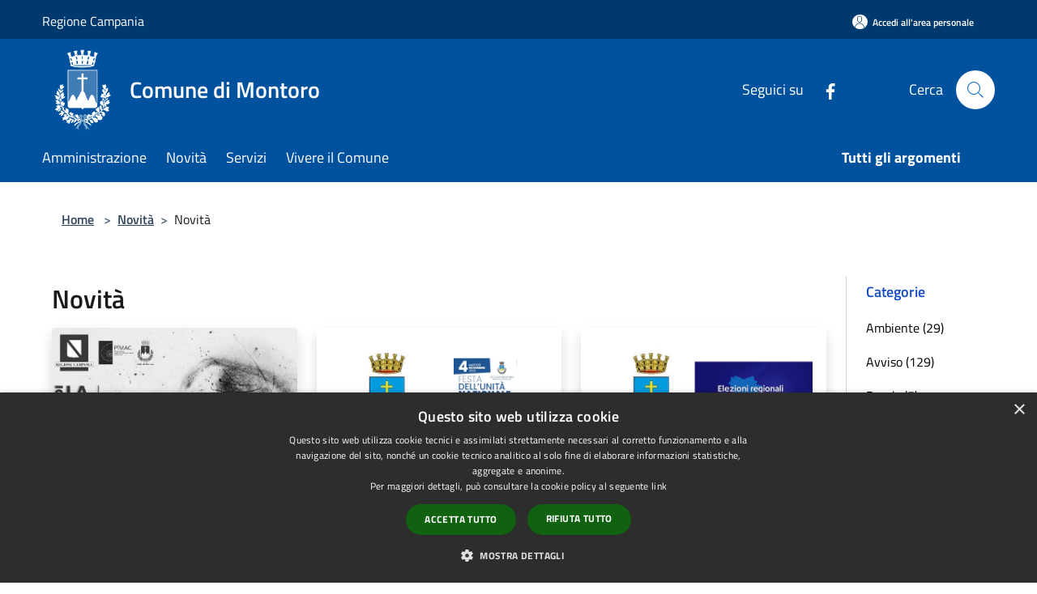

--- FILE ---
content_type: text/html; charset=UTF-8
request_url: https://comune.montoro.av.it/it/news?page=3
body_size: 119833
content:
<!doctype html>
<html class="no-js" lang="it">
    <head>
        <meta charset="utf-8">
        <meta name="viewport" content="width=device-width, initial-scale=1, shrink-to-fit=no">
        <meta http-equiv="X-UA-Compatible" content="IE=edge"/>
        <meta name="csrf-token" content="T17wx4t21bZucEC18RpM64nFLnMtXR2DeiTJjycQ">
        <title>Novità - Comune di Montoro</title>
                <link rel="stylesheet" href="/bootstrap-italia/dist/css/bootstrap-italia.min.css">
        <link rel="stylesheet" href="/css/agid.css?id=8e7e936f4bacc1509d74">
        <link rel="stylesheet" href="/css/ionicons/ionicons.min.css">

                        <link rel="canonical" href="https://www.comune.montoro.av.it/it/news?page=3" />

        <style>
        
        .background-theme-lighter {
            background-color: rgba(0,82,158,0.1);
        }
    
        :root {
            --pui-cstm-primary: hsl(209deg,100%,31%);
            --pui-cstm-primary-rgb: 0, 82, 158;
            --pui-cstm-primary-hover: hsl(209deg, 100%, 41%);
            --pui-cstm-primary-active: hsl(209deg, 100%, 44%);
            --pui-cstm-primary-text-color: hsl(0deg, 0%, 100%);
            --pui-cstm-secondary: hsl(209deg, 100%, 31%);
            --pui-cstm-secondary-rgb: 0, 82, 158;
            --pui-cstm-secondary-hover: hsl(209deg, 100%, 41%);
            --pui-cstm-secondary-active: hsl(209deg, 100%, 44%);
            --pui-cstm-secondary-text-color: hsl(0deg, 0%, 100%);
        }
    
        .button-transparent {
            box-shadow: inset 0 0 0 2px #00529e;
            color: #00529e;
        }

        .text-button-transparent {
            color: #00529e;
        }

        .icon-button-transparent {
            fill: #00529e !important;
        }

        .button-fill-header {
            background-color: #00529e;
        }

        .button-transparent:hover {
            box-shadow: inset 0 0 0 2px #00498e;
            color: #00498e;
        }

        .button-fill-header:hover {
            background-color: #00498e;
        }

        .pagination-menu .page-link[aria-current] {
            color: #00529e !important;
            border: 1px solid #00529e !important;
        }

        .pagination-menu .page-link:hover {
            color: #00498e !important;
        }

        .pagination-menu .page-link .icon-primary {
            fill: #00529e !important;
        }
    
        .responsive-table thead th {
            background-color: #00529e;
            border: 1px solid #00396e;
        }

        .responsive-table thead th {
            background-color: #00529e;
            border: 1px solid #00396e;
        }

        @media (min-width: 480px) {
            .responsive-table tbody th[scope=row] {
                border-left: 1px solid #00396e;
                border-bottom: 1px solid #00396e;
            }

            .responsive-table tbody td {
                border-left: 1px solid #00396e;
                border-bottom: 1px solid #00396e;
                border-right: 1px solid #00396e;
            }

            .responsive-table tbody td:last-of-type {
                border-right: 1px solid #00396e;
            }
        }

        @media (max-width: 767px) {
            .responsive-table tbody th[scope=row] {
                background-color:#00529e;
            }
        }
    #footer-feedback {
        background-color: #00529e;
    }#footer-banner {
        background-color: #00529e;
    }.link-list-wrapper ul li a.list-item.active {
        background: #00529e;
    }.it-header-slim-wrapper {
            background-color: #00396e;
        }
        .it-header-slim-wrapper .it-header-slim-wrapper-content .it-header-slim-right-zone button {
            background-color: #00396e;
        }
        .btn-personal {
            background-color: #00396e!important;
            border-color: #00396e!important;
        }
        .btn-personal:hover {
            background-color: #00396e!important;
            border-color: #00396e!important;
        }
        .btn-personal:active {
            background-color: #00396e!important;
            border-color: #00396e!important;
        }
        .btn-personal:focus {
            background-color: #00396e!important;
            border-color: #00396e!important;
            box-shadow: none !important;
        }.it-header-slim-wrapper .it-header-slim-wrapper-content .it-header-slim-right-zone button:hover {
            background-color: #00315e;
        }.it-header-center-wrapper {
            background-color: #00529e;
        }@media (min-width: 992px) {
            .it-header-navbar-wrapper {
                background-color: #00529e;
            }
        }.page-father-button {
            background-color: #00529e;
        }
    .navbar-alerts-link-active{
        background-color: #00529e;
    }
    .btn-custom {
        background-color:#00529e;
    }
    .btn-custom:focus {
        box-shadow: inset 0 1px 0 rgb(255 255 255 / 15%), 0 1px 1px rgb(0 0 0 / 8%), 0 0 0 0.2rem rgba(0,82,158,0.5);
    }
    .btn-custom:not(:disabled):not(.disabled).active,
    .btn-custom:not(:disabled):not(.disabled):active,
    .btn-custom:hover {
        background-color:#00396e;
    }
    .btn-custom:not(:disabled):not(.disabled).active:focus,
    .btn-custom:not(:disabled):not(.disabled):active:focus {
        box-shadow: inset 0 3px 5px rgb(0 0 0 / 13%), 0 0 0 0.2rem rgba(0,82,158,0.5);
    }/*custom  css events*/
        .events-bar {
            background-color: #00529e!important;
        }
        .event__detail {
            background-color: #00396e!important;
        }
        .event--selected {
            background-color: #00396e;
        }
        .event:active, .event:focus, .event:hover {
            background-color: #00396e;
        }
        .it-calendar-wrapper .it-header-block-title {
            background-color: #00529e;
        }
    
        .btn-registry {
            background-color: #00529e;
        }
        .btn-registry:hover {
            background-color: #00498e;
        }
        .btn-custom {
            background-color: #00529e;
        }
        .btn-custom:hover {
            background-color: #00498e;
        }
    
    #progressbar .active {
        color: #00529e;
    }

    #progressbar li.active:before,
    #progressbar li.active:after {
        background: #00529e;
    }

    .progress-bar {
        background-color: #00529e;
    }

    .funkyradio input:checked ~ label:before,
    .funkyradio input:checked ~ label:before {
        background-color: #00529e;
    }

    .funkyradio input:empty ~ label:before,
    .funkyradio input:empty ~ label:before {
        background-color: #00529e;
    }

    #msform .action-button {
        background: #00529e;
    }

    #msform .action-button:hover,
    #msform .action-button:focus {
        background-color: #00498e;
    }

    #msform input:focus,
    #msform textarea:focus {
        border: 1px solid #00529e;
    }
    
    #left-menu .pnrr_separator .bg {
        background-color: #00529e;
    }
    .theme-color {
        background-color: #00529e !important;
    }
    .time-events {
        background-color: #00529e !important;
    }
        .btn-primary {
            border: 2px solid #00529e;
        }
        .btn-primary:hover {
            border: 2px solid #00498e;
        }
        .back-to-top {
            background-color: #00529e;
        }
        .it-header-center-wrapper .h2.no_toc {
            background-color: #00529e;
        }
    
        .link-list-wrapper ul li a span {
            color: #00529e;
        }
    
    </style>
                <meta name="description" content="Sito ufficiale Comune di Montoro">
<meta property="og:title" content="Novità" />
<meta property="og:locale" content="it_IT" />
<meta property="og:description" content="" />
<meta property="og:type" content="website" />
<meta property="og:url" content="https://comune.montoro.av.it/it/news?page=3" />
<meta property="og:image" content="https://montoro-api.municipiumapp.it/s3/720x960/s3/20111/sito/stemma.jpg" />



    <link rel="icon" type="image/png" href="https://montoro-api.municipiumapp.it/s3/150x150/s3/20111/sito/stemma.jpg">
    <link rel="apple-touch-icon" href="https://montoro-api.municipiumapp.it/s3/150x150/s3/20111/sito/stemma.jpg">

    


<!-- Attenzione a buttare script lato API -->
    <style>

@import url('https://fonts.googleapis.com/css2?family=Titillium+Web:wght@100;200;300;400;600;700;900&display=swap');

/* padding box incarico */
.card-without-url {
    padding: 24px !important;
}

/* spessore font incarico */
.custom-link-reference .card-title {
    color: #004080;
    font-weight: 700 !important;
}

/* eliminazione sottolineatura titolo */
a:hover {
    text-decoration: none !important;
}

/* inserimento Titillium Web in tutto il sito */
* {
    font-family: 'Titillium Web', sans-serif;
}

/* colore back to top */
.back-to-top {
    background: #00529e;
    transition: background 0.3s ease;
}

.back-to-top:hover {
    background: #00396e;
}

/* dimensione titolo notizie home */
.card.card-big .card-body h5.card-title-homepage {
    font-size: 1.3rem;
    line-height: 1.55556rem;
}

/* posizione notizia in evidenza */
.mt-n5, .my-n5 {
    margin-top: -16px !important;
}

/* colore linea di separazione footer */
.footer-part-container-custom h1 {
    border-bottom: 1px solid #8F9496 !important;
}

/* eliminazione icone luoghi */
.ml-auto, .mx-auto {
    margin-left: auto !important;
    height: 0px !important;
}

/* proporzione banner */
#footer-banner img {
    width: 576px;
    height: 100%;
    margin: 0 auto;
}

/* dimensione testo su pulsanti siti tematici */
.card .card-body .card-text {
    font-size: 0.99rem;
    line-height: 1rem;
}

/* spessore testo voci footer */
.footer-part-container-custom p a {
    color: #e0e0e0;
    font-weight: 400;
    text-decoration: none;
}

/* dimensione paragrafo */
p, ul, ol, dl {
    font-size: 1.12rem;
    line-height: 1.75rem;
}

/* dimensione carattere seguici su */
.it-header-center-wrapper .it-header-center-content-wrapper .it-right-zone .it-socials {
    align-items: center;
    font-size: 1.1rem !important;
}

/* dimensione carattere cerca */
.it-header-center-wrapper .it-header-center-content-wrapper .it-search-wrapper {
    margin-left: 80px;
    font-size: 1.1rem !important;
}

/* dimensione carattere box contatti */
#box-contacts .cmp-contacts .contact-list li {
    font-size: 1.1rem;
    margin: 1rem 0;
    font-weight: 400;
}

/* colore primario pulsante siti tematico */
.card.card-bg-primary {
    background-color: #00529e !important;
}

/* dimensione titolo UO nella card */
.card.card-big .card-body h5.card-title, .card.card-big .card-body .card-title.h5 {
    font-size: 1.75rem;
    line-height: 1.5rem;
    font-weight: 700 !important;
}

/* spessore titolo notizia in evidenza */
.link-detail .card-title {
    font-weight: 700;
}

/* spessore titolo notizie home */
.card .card-body h5.card-title-homepage {
    font-weight: 700;
}

/* spessore titolo argomenti in evidenza */
.card-body__blocks .card-title {
    font-weight: 700;
}

</style>

<script type="text/javascript" charset="UTF-8" src="//cdn.cookie-script.com/s/4c7e8213067a37644507598b38bb6b73.js"></script>
    </head>
    <body class="">
        <a href="#main-content" class="sr-only">Salta al contenuto principale</a>
                <div id="loading-layer" class="loading">
            <div class="loading__icon loading__icon--ripple">
                <div></div>
                <div></div>
            </div>
        </div>


        <header class="it-header-wrapper it-header-sticky" data-bs-toggle="sticky" data-bs-position-type="fixed" data-bs-sticky-class-name="is-sticky" data-bs-target="#header-nav-wrapper">
    <div class="it-header-slim-wrapper">
    <div class="container-fluid container-municipium-agid">
        <div class="row">
            <div class="col-12">
                <div class="it-header-slim-wrapper-content pl-0">

                                        <a class="d-lg-block navbar-brand"  href="http://www.regione.campania.it/" target="_blank" >
                                                    Regione Campania
                                            </a>


                    <div class="it-header-slim-right-zone">
                                                                            <a class="btn btn-primary btn-icon btn-full btn-personal"
                                href="https://comune.montoro.av.it/it/private"
                                data-element="personal-area-login" aria-label="Accedi all&#039;area personale">
                                <span class="rounded-icon" aria-hidden="true">
                                    <svg class="icon icon-primary" aria-label="Accesso Utente">
                                        <use xlink:href="/bootstrap-italia/dist/svg/sprites.svg#it-user"></use>
                                    </svg>
                                </span>
                                <span class="d-none d-lg-block">Accedi all&#039;area personale</span>
                            </a>
                                                                                                
                                            </div>
                </div>
            </div>
        </div>
    </div>
</div>


    <div class="it-nav-wrapper">
        <div class="it-header-center-wrapper">
            <div class="container-fluid container-municipium-agid">
                <div class="row">
                    <div class="col-12">
                        <div class="it-header-center-content-wrapper">

                            <div class="it-brand-wrapper">
    <a href="/">

                    <span class="municipality__logo">
                <img src="//montoro-api.municipiumapp.it/s3/20111/sito/logo.jpg" alt="logo">
            </span>
        
                    <div class="ml-2 it-brand-text">
                <span class="h2 no_toc">Comune di Montoro</span>
            </div>
            </a>
</div>

                                                            <div class="it-right-zone">
                                                                        <div class="it-socials d-none d-md-flex">
                                        <span>Seguici su</span>
                                        <ul>
                                                                                                                                                <li class="single-social-phone">
                                                        <a aria-label="Facebook" href="https://www.facebook.com/notiziedalcomunedimontoro" title="Facebook" target="_blank">
                                                            <svg class="icon" role="img" aria-label="Facebook"><use href="/bootstrap-italia/dist/svg/sprites.svg#it-facebook"></use></svg>
                                                        </a>
                                                    </li>
                                                                                                                                                                                                                                                                                                                                                                                                                                                                                                                                                                                                                                                                                                                                                                                                        </ul>
                                    </div>
                                                                        <div class="it-search-wrapper">
                                        <span class="d-none d-md-block">Cerca</span>
                                        <a aria-label="Cerca" class="search-link rounded-icon"
                                        href="#" data-bs-toggle="modal" data-bs-target="#searchModal">
                                            <svg class="icon" aria-label="Cerca" role="img">
                                                <use
                                                    xlink:href="/svg/agid.svg#it-search"></use>
                                            </svg>
                                        </a>
                                    </div>
                                </div>
                                                    </div>
                    </div>
                </div>
            </div>
        </div>
                    <div class="it-header-navbar-wrapper" id="header-nav-wrapper">
                <div class="container-fluid container-municipium-agid">
                    <div class="row">
                        <div class="col-12">
                            <nav class="navbar navbar-expand-lg has-megamenu">
                                <button aria-controls="nav10" aria-expanded="false"
                                        aria-label="Toggle navigation" class="custom-navbar-toggler"
                                        data-bs-target="#nav10" data-bs-toggle="navbarcollapsible" type="button">
                                    <svg class="icon" aria-label="Menù" role="img">
                                        <use
                                            xlink:href="/svg/agid.svg#it-burger"></use>
                                    </svg>
                                </button>
                                <div class="navbar-collapsable" id="nav10">
                                    <div class="overlay"></div>
                                    <div class="menu-wrapper">
                                        <div class="close-div" style="padding:0px">
                                            <button class="btn close-menu" type="button" title="Chiudi menù">
                                                <svg class="icon icon-close" aria-label="Chiudi menù">
                                                    <use xlink:href="/svg/agid.svg#close"></use>
                                                </svg>
                                            </button>
                                        </div>
                                        <div class="navbar-logo mobile-only">
                                            <div class="row align-items-center">
                                                <div class="col-4">
                                                    <span class="municipality__logo pl-3">
                                                        <img src="//montoro-api.municipiumapp.it/s3/20111/sito/stemma.jpg" alt="logo">
                                                    </span>
                                                </div>
                                                <div class="col-6">
                                                    <span class="navbar-municipality">Comune di Montoro</span>
                                                </div>
                                                <div class="col-2">
                                                </div>
                                            </div>
                                        </div>
                                        <ul class="navbar-nav" id="main-navigation" data-element="main-navigation"
                                        >
                                                                                                                                                    <li class="nav-item">
        <a class="nav-link nav-link-menu " href="https://comune.montoro.av.it/it/menu/amministrazione-210955" target="" data-element="management">
                            <span>Amministrazione</span>
                    </a>
    </li>
                                                                                                                                                                                                    <li class="nav-item">
        <a class="nav-link nav-link-menu " href="https://comune.montoro.av.it/it/menu/news" target="" data-element="news">
                            <span>Novità</span>
                    </a>
    </li>
                                                                                                                                                                                                    <li class="nav-item">
        <a class="nav-link nav-link-menu " href="https://comune.montoro.av.it/it/menu/servizi" target="" data-element="all-services">
                            <span>Servizi</span>
                    </a>
    </li>
                                                                                                                                                                                                    <li class="nav-item">
        <a class="nav-link nav-link-menu " href="https://comune.montoro.av.it/it/menu/vivere-il-comune" target="" data-element="live">
                            <span>Vivere il Comune</span>
                    </a>
    </li>
                                                                                                                                                                                                                                                                                                                            </ul>
                                                                                                                                                                    <ul class="navbar-nav navbar-nav-last" id="third-navigation">
                                                                                                                                                                                                                                                                                                                                                                                                                                                                                                                                                                                                                                                                                                                                                                                                                                                <li class="nav-item">
        <a class="nav-link nav-link-menu nav-link-last" href="https://comune.montoro.av.it/it/topics" target="" data-element="all-topics">
                            <span><b>Tutti gli argomenti</b></span>
                    </a>
    </li>
                                                                                                                                                                                                                                                                                                        </ul>
                                                                                <ul class="navbar-nav navbar-nav-auth mobile-only">
                                                                                                                                        <li class="nav-item">
                                                    <a class="nav-link nav-link-menu mobile-only" href="https://comune.montoro.av.it/it/private">
                                                        <span>Accedi all&#039;area personale</span>
                                                    </a>
                                                </li>
                                                                                                                                </ul>
                                                                                    <div class="container-social-phone mobile-only">
                                                <h1 class="h3">Seguici su</h1>
                                                <ul class="socials-phone">
                                                                                                                                                                    <li class="single-social-phone">
                                                            <a aria-label="Facebook" href="https://www.facebook.com/notiziedalcomunedimontoro" title="Facebook" target="_blank">
                                                                <svg class="icon" aria-label="Facebook" role="img"><use href="/bootstrap-italia/dist/svg/sprites.svg#it-facebook"></use></svg>
                                                            </a>
                                                        </li>
                                                                                                                                                                                                                                                                                                                                                                                                                                                                                                                                                                                                                                                                                                                                                                                                                                                                                                                                                </ul>
                                            </div>
                                                                            </div>
                                </div>
                            </nav>
                        </div>
                    </div>
                </div>
            </div>
            </div>
</header>

        <main id="main-content">

                                            <section id="breadcrumb" class=" container-fluid container-municipium-agid  px-4 my-4" >
    <div class="row">
        <div class="col px-lg-4">
            <nav class="breadcrumb-container" aria-label="breadcrumb">
                <ol class="breadcrumb" data-element="breadcrumb">
                    <li class="breadcrumb-item">
                        <a href="https://comune.montoro.av.it/it">Home</a>
                        <span class="separator">&gt;</span>
                    </li>

                                                            


                    

                                                                        <li class="breadcrumb-item">
                                <a href="https://comune.montoro.av.it/it/menu/news">Novità</a><span class="separator">&gt;</span>
                            </li>
                                                <li class="breadcrumb-item">
                            Novità
                        </li>
                    
                    
                    
                    
                    
                    
                    
                    
                    

                    
                    
                    
                    
                    
                                                                                                    
                    
                    
                                        
                    
                    

                    
                    
                    
                    
                    
                    
                    
                    
                    
                                        

                                                                
                                                            
                                        
                                        
                    
                                                            
                                        
                    
                    
                    
                    
                    
                    
                    
                    
                    
                    
                                        
                    
                    
                    
                    
                    
                                        
                    
                    
                    
                    
                    
                    
                    
                    
                    
                    
                                    </ol>
            </nav>

        </div>
    </div>
</section>
    
    <section id="page" class="container-fluid container-municipium-agid px-4 mt-4">
        <div class="row">
            <div class="col-lg-10 py-lg-2">
                                    <div>
    <h1 class="text--left " >
                    Novità
        
    </h1>

    
    
    </div>
                                <div>
                                                                    <div class="row">
                                                                                                                                <div class="col-md-4 news-block">
    <article class="card-wrapper card-space">
        <div class="card card-big rounded shadow card-img ">
                            <div class="img-responsive-wrapper">
                    <div class="img-responsive ">
                        <figure class="img-wrapper mb-0">
                            <img src="//montoro-api.municipiumapp.it/s3/20111/media/notizie/sguardi-laterali-montoro.jpg" class="img-object-fit-contain" title="Montoro ospita &quot;Sguardi Laterali&quot;: l&#039;arte come strumento di inclusione e dialogo" alt="Montoro ospita &quot;Sguardi Laterali&quot;: l&#039;arte come strumento di inclusione e dialogo">
                        </figure>
                    </div>
                </div>
                        <div class="card-body">
                                                        <div class="card-pretitle card-pretitle-link">
                        <a href="https://comune.montoro.av.it/it/news?type=1">
                            <svg class="icon" aria-label="calendar" role="img">
                                <use xlink:href="/svg/agid.svg#it-calendar"></use>
                            </svg>Notizie
                        </a>
                    </div>
                                                    <span class="h5 card-pretitle">
                        4 novembre 2025
                    </span>
                                <a href="https://comune.montoro.av.it/it/news/montoro-ospita-sguardi-laterali-l-arte-come-strumento-di-inclusione-e-dialogo" class="link-detail">
                    <h1 class="h5 card-title">
                        Montoro ospita &quot;Sguardi Laterali&quot;: l&#039;arte come strumento di inclusione e dialogo
                    </h1>
                </a>
                <p class="card-text">
                                            II Tappa della mostra itinerante "Sguardi Laterali"
                                    </p>
                <div>
                                            <a href="https://comune.montoro.av.it/it/topics/31" class="link-argomenti"><span class="chip chip-simple chip-primary"><span class="chip-label">Integrazione sociale</span></span></a> <a href="https://comune.montoro.av.it/it/topics/41" class="link-argomenti"><span class="chip chip-simple chip-primary"><span class="chip-label">Patrimonio culturale</span></span></a> <a href="https://comune.montoro.av.it/it/topics/55" class="link-argomenti"><span class="chip chip-simple chip-primary"><span class="chip-label">Tempo libero</span></span></a>
                                    </div>
                <a class="read-more" href="https://comune.montoro.av.it/it/news/montoro-ospita-sguardi-laterali-l-arte-come-strumento-di-inclusione-e-dialogo">
                    <span class="text">Leggi di più</span>
                    <svg class="icon" aria-label="Freccia destra" role="img">
                        <use xlink:href="/svg/agid.svg#it-arrow-right"></use>
                    </svg>
                </a>

            </div>
        </div>
    </article>
</div>
                                                                                                                                                                <div class="col-md-4 news-block">
    <article class="card-wrapper card-space">
        <div class="card card-big rounded shadow card-img ">
                            <div class="img-responsive-wrapper">
                    <div class="img-responsive ">
                        <figure class="img-wrapper mb-0">
                            <img src="//montoro-api.municipiumapp.it/s3/20111/media/sito-web/copertine-delle-notizie/montoro-4-novembre-2025.jpg" class="img-object-fit-contain" title="4 Novembre 2025" alt="4 Novembre 2025">
                        </figure>
                    </div>
                </div>
                        <div class="card-body">
                                                        <div class="card-pretitle card-pretitle-link">
                        <a href="https://comune.montoro.av.it/it/news?type=1">
                            <svg class="icon" aria-label="calendar" role="img">
                                <use xlink:href="/svg/agid.svg#it-calendar"></use>
                            </svg>Notizie
                        </a>
                    </div>
                                                    <span class="h5 card-pretitle">
                        3 novembre 2025
                    </span>
                                <a href="https://comune.montoro.av.it/it/news/4-novembre-2025" class="link-detail">
                    <h1 class="h5 card-title">
                        4 Novembre 2025
                    </h1>
                </a>
                <p class="card-text">
                                            Giorno dell’Unità Nazionale e Giornata delle Forze Armate
                                    </p>
                <div>
                                            <a href="https://comune.montoro.av.it/it/topics/13" class="link-argomenti"><span class="chip chip-simple chip-primary"><span class="chip-label">Comunicazione istituzionale</span></span></a>
                                    </div>
                <a class="read-more" href="https://comune.montoro.av.it/it/news/4-novembre-2025">
                    <span class="text">Leggi di più</span>
                    <svg class="icon" aria-label="Freccia destra" role="img">
                        <use xlink:href="/svg/agid.svg#it-arrow-right"></use>
                    </svg>
                </a>

            </div>
        </div>
    </article>
</div>
                                                                                                                                                                <div class="col-md-4 news-block">
    <article class="card-wrapper card-space">
        <div class="card card-big rounded shadow card-img ">
                            <div class="img-responsive-wrapper">
                    <div class="img-responsive ">
                        <figure class="img-wrapper mb-0">
                            <img src="//montoro-api.municipiumapp.it/s3/20111/media/sito-web/copertine-delle-notizie/montoro-regionali-2025.jpg" class="img-object-fit-contain" title="Regionali 2025: Pubblicazione dell&#039;elenco degli scrutatori eletti destinati agli uffici elettorali di sezione e dei sostituti" alt="Regionali 2025: Pubblicazione dell&#039;elenco degli scrutatori eletti destinati agli uffici elettorali di sezione e dei sostituti">
                        </figure>
                    </div>
                </div>
                        <div class="card-body">
                                                        <div class="card-pretitle card-pretitle-link">
                        <a href="https://comune.montoro.av.it/it/news?type=3">
                            <svg class="icon" aria-label="calendar" role="img">
                                <use xlink:href="/svg/agid.svg#it-calendar"></use>
                            </svg>Avvisi
                        </a>
                    </div>
                                                    <span class="h5 card-pretitle">
                        30 ottobre 2025
                    </span>
                                <a href="https://comune.montoro.av.it/it/news/regionali-2025-pubblicazione-dell-elenco-degli-scrutatori-eletti-destinati-agli-uffici-elettorali-di-sezione-e-dei-sostituti" class="link-detail">
                    <h1 class="h5 card-title">
                        Regionali 2025: Pubblicazione dell&#039;elenco degli scrutatori eletti destinati agli uffici elettorali di sezione e dei sostituti
                    </h1>
                </a>
                <p class="card-text">
                                            Elezione del Presidente della Giunta regionale e del Consiglio regionale della Campania del 23 e 24 novembre 2025
                                    </p>
                <div>
                                            <a href="https://comune.montoro.av.it/it/topics/17" class="link-argomenti"><span class="chip chip-simple chip-primary"><span class="chip-label">Elezioni</span></span></a>
                                    </div>
                <a class="read-more" href="https://comune.montoro.av.it/it/news/regionali-2025-pubblicazione-dell-elenco-degli-scrutatori-eletti-destinati-agli-uffici-elettorali-di-sezione-e-dei-sostituti">
                    <span class="text">Leggi di più</span>
                    <svg class="icon" aria-label="Freccia destra" role="img">
                        <use xlink:href="/svg/agid.svg#it-arrow-right"></use>
                    </svg>
                </a>

            </div>
        </div>
    </article>
</div>
                                                                                                                                                                <div class="col-md-4 news-block">
    <article class="card-wrapper card-space">
        <div class="card card-big rounded shadow card-img ">
                            <div class="img-responsive-wrapper">
                    <div class="img-responsive ">
                        <figure class="img-wrapper mb-0">
                            <img src="//montoro-api.municipiumapp.it/s3/20111/media/sito-web/copertine-delle-notizie/montoro-carta-dedicata-a-te.jpg" class="img-object-fit-contain" title="Carta “Dedicata a te” 2025" alt="Carta “Dedicata a te” 2025">
                        </figure>
                    </div>
                </div>
                        <div class="card-body">
                                                        <div class="card-pretitle card-pretitle-link">
                        <a href="https://comune.montoro.av.it/it/news?type=3">
                            <svg class="icon" aria-label="calendar" role="img">
                                <use xlink:href="/svg/agid.svg#it-calendar"></use>
                            </svg>Avvisi
                        </a>
                    </div>
                                                    <span class="h5 card-pretitle">
                        30 ottobre 2025
                    </span>
                                <a href="https://comune.montoro.av.it/it/news/carta-dedicata-a-te-2025" class="link-detail">
                    <h1 class="h5 card-title">
                        Carta “Dedicata a te” 2025
                    </h1>
                </a>
                <p class="card-text">
                                            Pubblicazione elenco beneficiari 2025
                                    </p>
                <div>
                                            <a href="https://comune.montoro.av.it/it/topics/31" class="link-argomenti"><span class="chip chip-simple chip-primary"><span class="chip-label">Integrazione sociale</span></span></a>
                                    </div>
                <a class="read-more" href="https://comune.montoro.av.it/it/news/carta-dedicata-a-te-2025">
                    <span class="text">Leggi di più</span>
                    <svg class="icon" aria-label="Freccia destra" role="img">
                        <use xlink:href="/svg/agid.svg#it-arrow-right"></use>
                    </svg>
                </a>

            </div>
        </div>
    </article>
</div>
                                                                                                                                                                <div class="col-md-4 news-block">
    <article class="card-wrapper card-space">
        <div class="card card-big rounded shadow card-img ">
                            <div class="img-responsive-wrapper">
                    <div class="img-responsive ">
                        <figure class="img-wrapper mb-0">
                            <img src="//montoro-api.municipiumapp.it/s3/20111/media/sito-web/copertine-delle-notizie/nuovo-sindacato-carabinieri-nsc.jpg" class="img-object-fit-contain" title="Raccolta firme per l&#039;iniziativa di legge popolare per la dignità e la tutela del personale delle Forze dell’Ordine e delle Forze Armate (Art. 71 Cost.)" alt="Raccolta firme per l&#039;iniziativa di legge popolare per la dignità e la tutela del personale delle Forze dell’Ordine e delle Forze Armate (Art. 71 Cost.)">
                        </figure>
                    </div>
                </div>
                        <div class="card-body">
                                                        <div class="card-pretitle card-pretitle-link">
                        <a href="https://comune.montoro.av.it/it/news?type=3">
                            <svg class="icon" aria-label="calendar" role="img">
                                <use xlink:href="/svg/agid.svg#it-calendar"></use>
                            </svg>Avvisi
                        </a>
                    </div>
                                                    <span class="h5 card-pretitle">
                        28 ottobre 2025
                    </span>
                                <a href="https://comune.montoro.av.it/it/news/raccolta-firme-per-l-iniziativa-di-legge-popolare-per-la-dignita-e-la-tutela-del-personale-delle-forze-dellordine-e-delle-forze-armate-art-71-cost" class="link-detail">
                    <h1 class="h5 card-title">
                        Raccolta firme per l&#039;iniziativa di legge popolare per la dignità e la tutela del personale delle Forze dell’Ordine e delle Forze Armate (Art. 71 Cost.)
                    </h1>
                </a>
                <p class="card-text">
                                            I moduli per la raccolta firme relativi all’iniziativa di proposta di legge popolare sono disponibili presso l’Ufficio Elettorale fino al 28 febbraio 2026
                                    </p>
                <div>
                                            <a href="https://comune.montoro.av.it/it/topics/1" class="link-argomenti"><span class="chip chip-simple chip-primary"><span class="chip-label">Accesso all'informazione</span></span></a>
                                    </div>
                <a class="read-more" href="https://comune.montoro.av.it/it/news/raccolta-firme-per-l-iniziativa-di-legge-popolare-per-la-dignita-e-la-tutela-del-personale-delle-forze-dellordine-e-delle-forze-armate-art-71-cost">
                    <span class="text">Leggi di più</span>
                    <svg class="icon" aria-label="Freccia destra" role="img">
                        <use xlink:href="/svg/agid.svg#it-arrow-right"></use>
                    </svg>
                </a>

            </div>
        </div>
    </article>
</div>
                                                                                                                                                                <div class="col-md-4 news-block">
    <article class="card-wrapper card-space">
        <div class="card card-big rounded shadow card-img ">
                            <div class="img-responsive-wrapper">
                    <div class="img-responsive ">
                        <figure class="img-wrapper mb-0">
                            <img src="//montoro-api.municipiumapp.it/s3/20111/media/notizie/2025/20251027-verifiche-sisma/verifica-positiva.png" class="img-object-fit-contain" title="Verifiche tecniche post-sisma: Nessun danno alle strutture strategiche e scolastiche" alt="Verifiche tecniche post-sisma: Nessun danno alle strutture strategiche e scolastiche">
                        </figure>
                    </div>
                </div>
                        <div class="card-body">
                                                        <div class="card-pretitle card-pretitle-link">
                        <a href="https://comune.montoro.av.it/it/news?type=3">
                            <svg class="icon" aria-label="calendar" role="img">
                                <use xlink:href="/svg/agid.svg#it-calendar"></use>
                            </svg>Avvisi
                        </a>
                    </div>
                                                    <span class="h5 card-pretitle">
                        27 ottobre 2025
                    </span>
                                <a href="https://comune.montoro.av.it/it/news/verifiche-tecniche-post-sisma-nessun-danno-alle-strutture-strategiche-e-scolastiche" class="link-detail">
                    <h1 class="h5 card-title">
                        Verifiche tecniche post-sisma: Nessun danno alle strutture strategiche e scolastiche
                    </h1>
                </a>
                <p class="card-text">
                                            Ripresa regolare delle attività scolastiche
                                    </p>
                <div>
                                            <a href="https://comune.montoro.av.it/it/topics/48" class="link-argomenti"><span class="chip chip-simple chip-primary"><span class="chip-label">Protezione civile</span></span></a>
                                    </div>
                <a class="read-more" href="https://comune.montoro.av.it/it/news/verifiche-tecniche-post-sisma-nessun-danno-alle-strutture-strategiche-e-scolastiche">
                    <span class="text">Leggi di più</span>
                    <svg class="icon" aria-label="Freccia destra" role="img">
                        <use xlink:href="/svg/agid.svg#it-arrow-right"></use>
                    </svg>
                </a>

            </div>
        </div>
    </article>
</div>
                                                                                                                                                                <div class="col-md-4 news-block">
    <article class="card-wrapper card-space">
        <div class="card card-big rounded shadow card-img ">
                            <div class="img-responsive-wrapper">
                    <div class="img-responsive ">
                        <figure class="img-wrapper mb-0">
                            <img src="//montoro-api.municipiumapp.it/s3/20111/media/sito-web/copertine-delle-notizie/aree-di-attesa-protezione-civile-montoro.jpg" class="img-object-fit-contain" title="Aree di attesa in caso di emergenza" alt="Aree di attesa in caso di emergenza">
                        </figure>
                    </div>
                </div>
                        <div class="card-body">
                                                        <div class="card-pretitle card-pretitle-link">
                        <a href="https://comune.montoro.av.it/it/news?type=3">
                            <svg class="icon" aria-label="calendar" role="img">
                                <use xlink:href="/svg/agid.svg#it-calendar"></use>
                            </svg>Avvisi
                        </a>
                    </div>
                                                    <span class="h5 card-pretitle">
                        26 ottobre 2025
                    </span>
                                <a href="https://comune.montoro.av.it/it/news/aree-di-attesa-in-caso-di-emergenza" class="link-detail">
                    <h1 class="h5 card-title">
                        Aree di attesa in caso di emergenza
                    </h1>
                </a>
                <p class="card-text">
                                            Le aree di attesa sono spazi sicuri e facilmente raggiungibili
                                    </p>
                <div>
                                            <a href="https://comune.montoro.av.it/it/topics/13" class="link-argomenti"><span class="chip chip-simple chip-primary"><span class="chip-label">Comunicazione istituzionale</span></span></a>
                                    </div>
                <a class="read-more" href="https://comune.montoro.av.it/it/news/aree-di-attesa-in-caso-di-emergenza">
                    <span class="text">Leggi di più</span>
                    <svg class="icon" aria-label="Freccia destra" role="img">
                        <use xlink:href="/svg/agid.svg#it-arrow-right"></use>
                    </svg>
                </a>

            </div>
        </div>
    </article>
</div>
                                                                                                                                                                <div class="col-md-4 news-block">
    <article class="card-wrapper card-space">
        <div class="card card-big rounded shadow card-img ">
                            <div class="img-responsive-wrapper">
                    <div class="img-responsive ">
                        <figure class="img-wrapper mb-0">
                            <img src="//montoro-api.municipiumapp.it/s3/20111/media/sito-pnrr/notizie/vademecum-terremoto.png" class="img-object-fit-contain" title="In caso di terremoto, niente paura, basta sapersi comportare con calma e prudenza" alt="In caso di terremoto, niente paura, basta sapersi comportare con calma e prudenza">
                        </figure>
                    </div>
                </div>
                        <div class="card-body">
                                                        <div class="card-pretitle card-pretitle-link">
                        <a href="https://comune.montoro.av.it/it/news?type=3">
                            <svg class="icon" aria-label="calendar" role="img">
                                <use xlink:href="/svg/agid.svg#it-calendar"></use>
                            </svg>Avvisi
                        </a>
                    </div>
                                                    <span class="h5 card-pretitle">
                        25 ottobre 2025
                    </span>
                                <a href="https://comune.montoro.av.it/it/news/in-caso-di-terremoto-niente-paura-basta-sapersi-comportare-con-calma-e-prudenza" class="link-detail">
                    <h1 class="h5 card-title">
                        In caso di terremoto, niente paura, basta sapersi comportare con calma e prudenza
                    </h1>
                </a>
                <p class="card-text">
                                            Cosa fare in caso di terremoto
                                    </p>
                <div>
                                            <a href="https://comune.montoro.av.it/it/topics/48" class="link-argomenti"><span class="chip chip-simple chip-primary"><span class="chip-label">Protezione civile</span></span></a>
                                    </div>
                <a class="read-more" href="https://comune.montoro.av.it/it/news/in-caso-di-terremoto-niente-paura-basta-sapersi-comportare-con-calma-e-prudenza">
                    <span class="text">Leggi di più</span>
                    <svg class="icon" aria-label="Freccia destra" role="img">
                        <use xlink:href="/svg/agid.svg#it-arrow-right"></use>
                    </svg>
                </a>

            </div>
        </div>
    </article>
</div>
                                                                                                                                                                <div class="col-md-4 news-block">
    <article class="card-wrapper card-space">
        <div class="card card-big rounded shadow card-img ">
                            <div class="img-responsive-wrapper">
                    <div class="img-responsive ">
                        <figure class="img-wrapper mb-0">
                            <img src="//montoro-api.municipiumapp.it/s3/20111/media/sito-web/copertine-delle-notizie/montoro-regionali-2025.jpg" class="img-object-fit-contain" title="Regionali 2025: Adempimenti relativi alla tessera elettorale" alt="Regionali 2025: Adempimenti relativi alla tessera elettorale">
                        </figure>
                    </div>
                </div>
                        <div class="card-body">
                                                        <div class="card-pretitle card-pretitle-link">
                        <a href="https://comune.montoro.av.it/it/news?type=3">
                            <svg class="icon" aria-label="calendar" role="img">
                                <use xlink:href="/svg/agid.svg#it-calendar"></use>
                            </svg>Avvisi
                        </a>
                    </div>
                                                    <span class="h5 card-pretitle">
                        25 ottobre 2025
                    </span>
                                <a href="https://comune.montoro.av.it/it/news/regionali-2025-adempimenti-relativi-alla-tessera-elettorale" class="link-detail">
                    <h1 class="h5 card-title">
                        Regionali 2025: Adempimenti relativi alla tessera elettorale
                    </h1>
                </a>
                <p class="card-text">
                                            Adempimenti relativi alla tessera elettorale
                                    </p>
                <div>
                                            <a href="https://comune.montoro.av.it/it/topics/17" class="link-argomenti"><span class="chip chip-simple chip-primary"><span class="chip-label">Elezioni</span></span></a>
                                    </div>
                <a class="read-more" href="https://comune.montoro.av.it/it/news/regionali-2025-adempimenti-relativi-alla-tessera-elettorale">
                    <span class="text">Leggi di più</span>
                    <svg class="icon" aria-label="Freccia destra" role="img">
                        <use xlink:href="/svg/agid.svg#it-arrow-right"></use>
                    </svg>
                </a>

            </div>
        </div>
    </article>
</div>
                                                                                                                                                                <div class="col-md-4 news-block">
    <article class="card-wrapper card-space">
        <div class="card card-big rounded shadow card-img ">
                            <div class="img-responsive-wrapper">
                    <div class="img-responsive ">
                        <figure class="img-wrapper mb-0">
                            <img src="//montoro-api.municipiumapp.it/s3/20111/media/sito-web/copertine-delle-notizie/montoro-regionali-2025.jpg" class="img-object-fit-contain" title="Regionali 2025: Convocazione della Commissione Elettorale Comunale per la nomina degli scrutatori destinati agli uffici elettorali di sezione" alt="Regionali 2025: Convocazione della Commissione Elettorale Comunale per la nomina degli scrutatori destinati agli uffici elettorali di sezione">
                        </figure>
                    </div>
                </div>
                        <div class="card-body">
                                                        <div class="card-pretitle card-pretitle-link">
                        <a href="https://comune.montoro.av.it/it/news?type=3">
                            <svg class="icon" aria-label="calendar" role="img">
                                <use xlink:href="/svg/agid.svg#it-calendar"></use>
                            </svg>Avvisi
                        </a>
                    </div>
                                                    <span class="h5 card-pretitle">
                        25 ottobre 2025
                    </span>
                                <a href="https://comune.montoro.av.it/it/news/regionali-2025-convocazione-della-commissione-elettorale-comunale-per-la-nomina-degli-scrutatori-destinati-agli-uffici-elettorali-di-sezione" class="link-detail">
                    <h1 class="h5 card-title">
                        Regionali 2025: Convocazione della Commissione Elettorale Comunale per la nomina degli scrutatori destinati agli uffici elettorali di sezione
                    </h1>
                </a>
                <p class="card-text">
                                            Sorteggio in pubblica adunanza
                                    </p>
                <div>
                                            <a href="https://comune.montoro.av.it/it/topics/17" class="link-argomenti"><span class="chip chip-simple chip-primary"><span class="chip-label">Elezioni</span></span></a>
                                    </div>
                <a class="read-more" href="https://comune.montoro.av.it/it/news/regionali-2025-convocazione-della-commissione-elettorale-comunale-per-la-nomina-degli-scrutatori-destinati-agli-uffici-elettorali-di-sezione">
                    <span class="text">Leggi di più</span>
                    <svg class="icon" aria-label="Freccia destra" role="img">
                        <use xlink:href="/svg/agid.svg#it-arrow-right"></use>
                    </svg>
                </a>

            </div>
        </div>
    </article>
</div>
                                                                                                                                                                <div class="col-md-4 news-block">
    <article class="card-wrapper card-space">
        <div class="card card-big rounded shadow card-img ">
                            <div class="img-responsive-wrapper">
                    <div class="img-responsive ">
                        <figure class="img-wrapper mb-0">
                            <img src="//montoro-api.municipiumapp.it/s3/20111/media/associazioni/teatro-popolare-montorese.jpg" class="img-object-fit-contain" title="XXVIII Edizione del Festival Regionale del Teatro Amatoriale “Città di Montoro”" alt="XXVIII Edizione del Festival Regionale del Teatro Amatoriale “Città di Montoro”">
                        </figure>
                    </div>
                </div>
                        <div class="card-body">
                                                        <div class="card-pretitle card-pretitle-link">
                        <a href="https://comune.montoro.av.it/it/news?type=1">
                            <svg class="icon" aria-label="calendar" role="img">
                                <use xlink:href="/svg/agid.svg#it-calendar"></use>
                            </svg>Notizie
                        </a>
                    </div>
                                                    <span class="h5 card-pretitle">
                        24 ottobre 2025
                    </span>
                                <a href="https://comune.montoro.av.it/it/news/xxviii-edizione-del-festival-regionale-del-teatro-amatoriale-citta-di-montoro" class="link-detail">
                    <h1 class="h5 card-title">
                        XXVIII Edizione del Festival Regionale del Teatro Amatoriale “Città di Montoro”
                    </h1>
                </a>
                <p class="card-text">
                                            Progetto "Argento Vivo"
                                    </p>
                <div>
                                            <a href="https://comune.montoro.av.it/it/topics/41" class="link-argomenti"><span class="chip chip-simple chip-primary"><span class="chip-label">Patrimonio culturale</span></span></a>
                                    </div>
                <a class="read-more" href="https://comune.montoro.av.it/it/news/xxviii-edizione-del-festival-regionale-del-teatro-amatoriale-citta-di-montoro">
                    <span class="text">Leggi di più</span>
                    <svg class="icon" aria-label="Freccia destra" role="img">
                        <use xlink:href="/svg/agid.svg#it-arrow-right"></use>
                    </svg>
                </a>

            </div>
        </div>
    </article>
</div>
                                                                                                                                                                <div class="col-md-4 news-block">
    <article class="card-wrapper card-space">
        <div class="card card-big rounded shadow card-img ">
                            <div class="img-responsive-wrapper">
                    <div class="img-responsive ">
                        <figure class="img-wrapper mb-0">
                            <img src="//montoro-api.municipiumapp.it/s3/20111/media/sito-web/copertine-delle-notizie/montoro-regionali-2025.jpg" class="img-object-fit-contain" title="Regionali 2025: Avviso pubblico per la nomina dei sostituti di componente di seggio elettorale" alt="Regionali 2025: Avviso pubblico per la nomina dei sostituti di componente di seggio elettorale">
                        </figure>
                    </div>
                </div>
                        <div class="card-body">
                                                        <div class="card-pretitle card-pretitle-link">
                        <a href="https://comune.montoro.av.it/it/news?type=3">
                            <svg class="icon" aria-label="calendar" role="img">
                                <use xlink:href="/svg/agid.svg#it-calendar"></use>
                            </svg>Avvisi
                        </a>
                    </div>
                                                    <span class="h5 card-pretitle">
                        20 ottobre 2025
                    </span>
                                <a href="https://comune.montoro.av.it/it/news/regionali-2025-avviso-pubblico-per-la-nomina-dei-sostituti-di-componente-di-seggio-elettorale" class="link-detail">
                    <h1 class="h5 card-title">
                        Regionali 2025: Avviso pubblico per la nomina dei sostituti di componente di seggio elettorale
                    </h1>
                </a>
                <p class="card-text">
                                            Nomina dei sostituti di componente di seggio elettorale in occasione delle elezioni regionali del 23 e 24 novembre 2025
                                    </p>
                <div>
                                            <a href="https://comune.montoro.av.it/it/topics/17" class="link-argomenti"><span class="chip chip-simple chip-primary"><span class="chip-label">Elezioni</span></span></a>
                                    </div>
                <a class="read-more" href="https://comune.montoro.av.it/it/news/regionali-2025-avviso-pubblico-per-la-nomina-dei-sostituti-di-componente-di-seggio-elettorale">
                    <span class="text">Leggi di più</span>
                    <svg class="icon" aria-label="Freccia destra" role="img">
                        <use xlink:href="/svg/agid.svg#it-arrow-right"></use>
                    </svg>
                </a>

            </div>
        </div>
    </article>
</div>
                                                                                                                                                                <div class="col-md-4 news-block">
    <article class="card-wrapper card-space">
        <div class="card card-big rounded shadow card-img ">
                            <div class="img-responsive-wrapper">
                    <div class="img-responsive ">
                        <figure class="img-wrapper mb-0">
                            <img src="//montoro-api.municipiumapp.it/s3/20111/media/impostazioni-ente/montoro-avviso-pubblico.jpg" class="img-object-fit-contain" title="Manifestazione di interesse: Avviso Pubblico per la manifestazione di interesse per la selezione di un soggetto promotore per l’attivazione di 20 tirocini nell’ambito del Programma GOL" alt="Manifestazione di interesse: Avviso Pubblico per la manifestazione di interesse per la selezione di un soggetto promotore per l’attivazione di 20 tirocini nell’ambito del Programma GOL">
                        </figure>
                    </div>
                </div>
                        <div class="card-body">
                                                        <div class="card-pretitle card-pretitle-link">
                        <a href="https://comune.montoro.av.it/it/news?type=3">
                            <svg class="icon" aria-label="calendar" role="img">
                                <use xlink:href="/svg/agid.svg#it-calendar"></use>
                            </svg>Avvisi
                        </a>
                    </div>
                                                    <span class="h5 card-pretitle">
                        17 ottobre 2025
                    </span>
                                <a href="https://comune.montoro.av.it/it/news/manifestazione-di-interesse-avviso-pubblico-per-la-manifestazione-di-interesse-per-la-selezione-di-un-soggetto-promotore-per-lattivazione-di-20-tirocini-nellambito-del-programma-gol" class="link-detail">
                    <h1 class="h5 card-title">
                        Manifestazione di interesse: Avviso Pubblico per la manifestazione di interesse per la selezione di un soggetto promotore per l’attivazione di 20 tirocini nell’ambito del Programma GOL
                    </h1>
                </a>
                <p class="card-text">
                                            Selezione di un Soggetto Promotore per l’attivazione di 20 tirocini di inclusione sociale nell’ambito del Programma GOL
                                    </p>
                <div>
                                            <a href="https://comune.montoro.av.it/it/topics/13" class="link-argomenti"><span class="chip chip-simple chip-primary"><span class="chip-label">Comunicazione istituzionale</span></span></a> <a href="https://comune.montoro.av.it/it/topics/31" class="link-argomenti"><span class="chip chip-simple chip-primary"><span class="chip-label">Integrazione sociale</span></span></a>
                                    </div>
                <a class="read-more" href="https://comune.montoro.av.it/it/news/manifestazione-di-interesse-avviso-pubblico-per-la-manifestazione-di-interesse-per-la-selezione-di-un-soggetto-promotore-per-lattivazione-di-20-tirocini-nellambito-del-programma-gol">
                    <span class="text">Leggi di più</span>
                    <svg class="icon" aria-label="Freccia destra" role="img">
                        <use xlink:href="/svg/agid.svg#it-arrow-right"></use>
                    </svg>
                </a>

            </div>
        </div>
    </article>
</div>
                                                                                                                                                                <div class="col-md-4 news-block">
    <article class="card-wrapper card-space">
        <div class="card card-big rounded shadow card-img ">
                            <div class="img-responsive-wrapper">
                    <div class="img-responsive ">
                        <figure class="img-wrapper mb-0">
                            <img src="//montoro-api.municipiumapp.it/s3/20111/media/sito-web/copertine-delle-notizie/montoro-alto-calore-servizi.jpg" class="img-object-fit-contain" title="Alto Calore Servizi: Avvio della campagna di lettura dei misuratori idrici ottobre 2025" alt="Alto Calore Servizi: Avvio della campagna di lettura dei misuratori idrici ottobre 2025">
                        </figure>
                    </div>
                </div>
                        <div class="card-body">
                                                        <div class="card-pretitle card-pretitle-link">
                        <a href="https://comune.montoro.av.it/it/news?type=1">
                            <svg class="icon" aria-label="calendar" role="img">
                                <use xlink:href="/svg/agid.svg#it-calendar"></use>
                            </svg>Notizie
                        </a>
                    </div>
                                                    <span class="h5 card-pretitle">
                        16 ottobre 2025
                    </span>
                                <a href="https://comune.montoro.av.it/it/news/alto-calore-servizi-avvio-della-campagna-di-lettura-dei-misuratori-idrici-ottobre-2025" class="link-detail">
                    <h1 class="h5 card-title">
                        Alto Calore Servizi: Avvio della campagna di lettura dei misuratori idrici ottobre 2025
                    </h1>
                </a>
                <p class="card-text">
                                            Alto Calore Servizi S.p.A.
                                    </p>
                <div>
                                            <a href="https://comune.montoro.av.it/it/topics/1" class="link-argomenti"><span class="chip chip-simple chip-primary"><span class="chip-label">Accesso all'informazione</span></span></a>
                                    </div>
                <a class="read-more" href="https://comune.montoro.av.it/it/news/alto-calore-servizi-avvio-della-campagna-di-lettura-dei-misuratori-idrici-ottobre-2025">
                    <span class="text">Leggi di più</span>
                    <svg class="icon" aria-label="Freccia destra" role="img">
                        <use xlink:href="/svg/agid.svg#it-arrow-right"></use>
                    </svg>
                </a>

            </div>
        </div>
    </article>
</div>
                                                                                                                                                                <div class="col-md-4 news-block">
    <article class="card-wrapper card-space">
        <div class="card card-big rounded shadow card-img ">
                            <div class="img-responsive-wrapper">
                    <div class="img-responsive ">
                        <figure class="img-wrapper mb-0">
                            <img src="//montoro-api.municipiumapp.it/s3/20111/media/sito-web/copertine-delle-notizie/montoro-regionali-2025.jpg" class="img-object-fit-contain" title="Regionali 2025: Presentazione delle liste e delle candidature" alt="Regionali 2025: Presentazione delle liste e delle candidature">
                        </figure>
                    </div>
                </div>
                        <div class="card-body">
                                                        <div class="card-pretitle card-pretitle-link">
                        <a href="https://comune.montoro.av.it/it/news?type=3">
                            <svg class="icon" aria-label="calendar" role="img">
                                <use xlink:href="/svg/agid.svg#it-calendar"></use>
                            </svg>Avvisi
                        </a>
                    </div>
                                                    <span class="h5 card-pretitle">
                        16 ottobre 2025
                    </span>
                                <a href="https://comune.montoro.av.it/it/news/regionali-2025-presentazione-delle-liste-e-delle-candidature" class="link-detail">
                    <h1 class="h5 card-title">
                        Regionali 2025: Presentazione delle liste e delle candidature
                    </h1>
                </a>
                <p class="card-text">
                                            Elezioni regionali del 23 e 24 novembre 2025
                                    </p>
                <div>
                                            <a href="https://comune.montoro.av.it/it/topics/17" class="link-argomenti"><span class="chip chip-simple chip-primary"><span class="chip-label">Elezioni</span></span></a>
                                    </div>
                <a class="read-more" href="https://comune.montoro.av.it/it/news/regionali-2025-presentazione-delle-liste-e-delle-candidature">
                    <span class="text">Leggi di più</span>
                    <svg class="icon" aria-label="Freccia destra" role="img">
                        <use xlink:href="/svg/agid.svg#it-arrow-right"></use>
                    </svg>
                </a>

            </div>
        </div>
    </article>
</div>
                                                                                    </div>
                        <div class="row">
                            <div class="col">
                                <nav class="pagination-wrapper justify-content-center" aria-label="">
                                    <ul class="pagination" role="navigation">
        
                    <li class="page-item">
                <a class="page-link" href="https://comune.montoro.av.it/it/news?page=2">
                    <svg class="icon icon-primary"><use xlink:href="/svg/agid.svg#it-chevron-left"></use></svg>
                    <span class="sr-only">&laquo; Precedente</span>
                </a>
            </li>
        
        
                    <li class="page-item">
                <a class="page-link" href="https://comune.montoro.av.it/it/news?page=1">1</a>
            </li>
                                        <li class="page-item ">
                <a class="page-link" href="https://comune.montoro.av.it/it/news?page=2">2</a>
            </li>
                    <li class="page-item  active">
                <a class="page-link" href="https://comune.montoro.av.it/it/news?page=3">3</a>
            </li>
                    <li class="page-item ">
                <a class="page-link" href="https://comune.montoro.av.it/it/news?page=4">4</a>
            </li>
                                            
                <li class="page-item disabled" aria-disabled="true"><span class="page-link">...</span></li>
                        <li class="page-item">
                <a class="page-link" href="https://comune.montoro.av.it/it/news?page=19">19</a>
            </li>
        
        

                    <li class="page-item">
                <a class="page-link" href="https://comune.montoro.av.it/it/news?page=4">
                    <span class="sr-only">Successiva &raquo;</span>
                    <svg class="icon icon-primary"><use xlink:href="/svg/agid.svg#it-chevron-right"></use></svg>
                </a>
            </li>
            </ul>

                                </nav>
                            </div>
                        </div>
                                    </div>
            </div>
            <div class="col-lg-2 pt-5 pt-lg-2 sidebar">
                <div class="link-list-wrapper">
    <ul class="link-list link-list-municipium">
        <li>
            <h3 id="heading-senza-link">
                Categorie
            </h3>
        </li>

                                <li>
                <a href="https://comune.montoro.av.it/it/news-category/132302" class="list-item ">
                    Ambiente  (29)                 </a>
            </li>
                                <li>
                <a href="https://comune.montoro.av.it/it/news-category/132576" class="list-item ">
                    Avviso  (129)                 </a>
            </li>
                                <li>
                <a href="https://comune.montoro.av.it/it/news-category/134830" class="list-item ">
                    Bando  (5)                 </a>
            </li>
                                <li>
                <a href="https://comune.montoro.av.it/it/news-category/132304" class="list-item ">
                    Commercio  (2)                 </a>
            </li>
                                <li>
                <a href="https://comune.montoro.av.it/it/news-category/132298" class="list-item ">
                    Comune  (51)                 </a>
            </li>
                                <li>
                <a href="https://comune.montoro.av.it/it/news-category/132294" class="list-item ">
                    Cultura  (25)                 </a>
            </li>
                                <li>
                <a href="https://comune.montoro.av.it/it/news-category/132297" class="list-item ">
                    Edilizia  (4)                 </a>
            </li>
                                <li>
                <a href="https://comune.montoro.av.it/it/news-category/132949" class="list-item ">
                    Elezioni  (30)                 </a>
            </li>
                                <li>
                <a href="https://comune.montoro.av.it/it/news-category/132869" class="list-item ">
                    Emergenza Covid19  (2)                 </a>
            </li>
                                <li>
                <a href="https://comune.montoro.av.it/it/news-category/132594" class="list-item ">
                    Emergenza Ucraina  (2)                 </a>
            </li>
                                <li>
                <a href="https://comune.montoro.av.it/it/news-category/146773" class="list-item ">
                    Eventi  (10)                 </a>
            </li>
                                <li>
                <a href="https://comune.montoro.av.it/it/news-category/132299" class="list-item ">
                    Giovani  (5)                 </a>
            </li>
                                <li>
                <a href="https://comune.montoro.av.it/it/news-category/132591" class="list-item ">
                    Lavoro  (5)                 </a>
            </li>
                                <li>
                <a href="https://comune.montoro.av.it/it/news-category/134648" class="list-item ">
                    Manifestazione  (6)                 </a>
            </li>
                                <li>
                <a href="https://comune.montoro.av.it/it/news-category/134649" class="list-item ">
                    Manifestazione di interesse  (3)                 </a>
            </li>
                                <li>
                <a href="https://comune.montoro.av.it/it/news-category/132303" class="list-item ">
                    Pari opportunità  (4)                 </a>
            </li>
                                <li>
                <a href="https://comune.montoro.av.it/it/news-category/132293" class="list-item ">
                    Protezione Civile  (3)                 </a>
            </li>
                                <li>
                <a href="https://comune.montoro.av.it/it/news-category/132291" class="list-item ">
                    Salute  (19)                 </a>
            </li>
                                <li>
                <a href="https://comune.montoro.av.it/it/news-category/132592" class="list-item ">
                    Servizio Civile  (5)                 </a>
            </li>
                                <li>
                <a href="https://comune.montoro.av.it/it/news-category/132300" class="list-item ">
                    Sociale  (51)                 </a>
            </li>
                                <li>
                <a href="https://comune.montoro.av.it/it/news-category/132296" class="list-item ">
                    Sport  (5)                 </a>
            </li>
                                <li>
                <a href="https://comune.montoro.av.it/it/news-category/132301" class="list-item ">
                    Tributi  (6)                 </a>
            </li>
                                <li>
                <a href="https://comune.montoro.av.it/it/news-category/132292" class="list-item ">
                    Turismo  (2)                 </a>
            </li>
                                <li>
                <a href="https://comune.montoro.av.it/it/news-category/132295" class="list-item ">
                    Viabilità  (5)                 </a>
            </li>
            </ul>
</div>
            </div>
        </div>
    </section>
            
        </main>

                    <section id="box-evaluate">
    <div class=" theme-color ">
        <div class="container">
            <div class="row d-flex justify-content-center border-container  theme-color ">
                <div class="col-12 col-lg-6">
                    <div class="cmp-rating pt-lg-80 pb-lg-80" id="">
                        <div class="card shadow card-wrapper card-evaluate" data-element="feedback">
                            <div class="cmp-rating__card-first flex flex-direction-column align-items-center">
                                <div class="card-header border-0">
                                                                        <h2 class="title-evaluate" data-element="feedback-title">Quanto sono chiare le informazioni su questa pagina?</h2>
                                                                    </div>
                                <input type="hidden" name="type" value="news-list">
                                <input type="hidden" name="path" value="it/news">
                                <input type="hidden" name="lang" value="it">
                                <input type="hidden" name="typeEvaluateId" value="">
                                <div class="card-body">
                                    <fieldset class="rating rating-evaluate">
                                        <legend style="display:none">Valuta il Servizio</legend>
                                        <input type="radio" id="star5a" name="ratingA" value="5">
                                        <label class="full rating-star active" for="star5a" data-element="feedback-rate-5">
                                            <svg class="icon icon-sm" role="img" aria-labelledby="star5a" aria-label="star5" viewBox="0 0 24 24" id="it-star-full-1" xmlns="http://www.w3.org/2000/svg">
                                                <path d="M12 1.7L9.5 9.2H1.6L8 13.9l-2.4 7.6 6.4-4.7 6.4 4.7-2.4-7.6 6.4-4.7h-7.9L12 1.7z"></path>
                                                <path fill="none" d="M0 0h24v24H0z"></path>
                                            </svg>
                                        </label>
                                        <input type="radio" id="star4a" name="ratingA" value="4">
                                        <label class="full rating-star active" for="star4a" data-element="feedback-rate-4">
                                            <svg class="icon icon-sm" role="img" aria-labelledby="star4a" aria-label="star4" viewBox="0 0 24 24" id="it-star-full-2" xmlns="http://www.w3.org/2000/svg">
                                                <path d="M12 1.7L9.5 9.2H1.6L8 13.9l-2.4 7.6 6.4-4.7 6.4 4.7-2.4-7.6 6.4-4.7h-7.9L12 1.7z"></path>
                                                <path fill="none" d="M0 0h24v24H0z"></path>
                                            </svg>
                                        </label>
                                        <input type="radio" id="star3a" name="ratingA" value="3">
                                        <label class="full rating-star active" for="star3a" data-element="feedback-rate-3">
                                            <svg class="icon icon-sm" role="img" aria-labelledby="star3a" aria-label="star3" viewBox="0 0 24 24" id="it-star-full-3" xmlns="http://www.w3.org/2000/svg">
                                                <path d="M12 1.7L9.5 9.2H1.6L8 13.9l-2.4 7.6 6.4-4.7 6.4 4.7-2.4-7.6 6.4-4.7h-7.9L12 1.7z"></path>
                                                <path fill="none" d="M0 0h24v24H0z"></path>
                                            </svg>
                                        </label>
                                        <input type="radio" id="star2a" name="ratingA" value="2">
                                        <label class="full rating-star active" for="star2a" data-element="feedback-rate-2">
                                            <svg class="icon icon-sm" role="img" aria-labelledby="star2a" aria-label="star2" viewBox="0 0 24 24" id="it-star-full-4" xmlns="http://www.w3.org/2000/svg">
                                                <path d="M12 1.7L9.5 9.2H1.6L8 13.9l-2.4 7.6 6.4-4.7 6.4 4.7-2.4-7.6 6.4-4.7h-7.9L12 1.7z"></path>
                                                <path fill="none" d="M0 0h24v24H0z"></path>
                                            </svg>
                                        </label>
                                        <input type="radio" id="star1a" name="ratingA" value="1">
                                        <label class="full rating-star active" for="star1a" data-element="feedback-rate-1">
                                            <svg class="icon icon-sm" role="img" aria-labelledby="star1a" aria-label="star1" viewBox="0 0 24 24" id="it-star-full-5" xmlns="http://www.w3.org/2000/svg">
                                                <path d="M12 1.7L9.5 9.2H1.6L8 13.9l-2.4 7.6 6.4-4.7 6.4 4.7-2.4-7.6 6.4-4.7h-7.9L12 1.7z"></path>
                                                <path fill="none" d="M0 0h24v24H0z"></path>
                                            </svg>
                                        </label>
                                    </fieldset>
                                </div>
                            </div>
                            <div class="cmp-rating__card-second d-none" data-step="3">
                                <div class="card-header border-0 mb-0">
                                    <h1 class="title-medium-2-bold mb-0 h4" id="rating-feedback">Grazie, il tuo parere ci aiuterà a migliorare il servizio!</h1>
                                </div>
                            </div>
                            <div class="form-rating">
                                <div data-step="1">
                                    <div class="cmp-steps-rating">
                                        <fieldset class="fieldset-rating-one d-none" data-element="feedback-rating-positive">
                                            <div class="iscrizioni-header w-100">
                                                <div class="step-title d-flex align-items-center justify-content-between drop-shadow">
                                                    <legend class="d-block d-lg-inline" data-element="feedback-rating-question">Quali sono stati gli aspetti che hai preferito?</legend>
                                                    <h1 class="step step-first h6">1/2</h1>
                                                </div>
                                            </div>
                                            <div class="cmp-steps-rating__body">
                                                <div class="cmp-radio-list">
                                                    <div class="card card-teaser shadow-rating">
                                                        <div class="card-body">
                                                            <div class="form-check m-0">
                                                                <div class="radio-body border-bottom border-light cmp-radio-list__item">
                                                                    <input name="rating1" type="radio" id="radio-1">
                                                                    <label for="radio-1" data-element="feedback-rating-answer">Le indicazioni erano chiare</label>
                                                                </div>
                                                                <div class="radio-body border-bottom border-light cmp-radio-list__item">
                                                                    <input name="rating1" type="radio" id="radio-2">
                                                                    <label for="radio-2" data-element="feedback-rating-answer">Le indicazioni erano complete</label>
                                                                </div>
                                                                <div class="radio-body border-bottom border-light cmp-radio-list__item">
                                                                    <input name="rating1" type="radio" id="radio-3">
                                                                    <label for="radio-3" data-element="feedback-rating-answer">Capivo sempre che stavo procedendo correttamente</label>
                                                                </div>
                                                                <div class="radio-body border-bottom border-light cmp-radio-list__item">
                                                                    <input name="rating1" type="radio" id="radio-4">
                                                                    <label for="radio-4" data-element="feedback-rating-answer">Non ho avuto problemi tecnici</label>
                                                                </div>
                                                                <div class="radio-body border-bottom border-light cmp-radio-list__item">
                                                                    <input name="rating1" type="radio" id="radio-5">
                                                                    <label for="radio-5" data-element="feedback-rating-answer">Altro</label>
                                                                </div>
                                                            </div>
                                                        </div>
                                                    </div>
                                                </div>
                                            </div>
                                        </fieldset>
                                        <fieldset class="fieldset-rating-two d-none" data-element="feedback-rating-negative">
                                            <div class="iscrizioni-header w-100">
                                                <div class="step-title d-flex align-items-center justify-content-between drop-shadow">
                                                    <legend class="d-block d-lg-inline" data-element="feedback-rating-question">
                                                        Dove hai incontrato le maggiori difficoltà?
                                                    </legend>
                                                    <h1 class="step step-first h6">1/2</h1>
                                                </div>
                                            </div>
                                            <div class="cmp-steps-rating__body">
                                                <div class="cmp-radio-list">
                                                    <div class="card card-teaser shadow-rating">
                                                        <div class="card-body">
                                                            <div class="form-check m-0">
                                                                <div class="radio-body border-bottom border-light cmp-radio-list__item">
                                                                    <input name="rating2" type="radio" id="radio-6">
                                                                    <label for="radio-6" class="active" data-element="feedback-rating-answer">A volte le indicazioni non erano chiare</label>
                                                                </div>
                                                                <div class="radio-body border-bottom border-light cmp-radio-list__item">
                                                                    <input name="rating2" type="radio" id="radio-7">
                                                                    <label for="radio-7" class="active" data-element="feedback-rating-answer">A volte le indicazioni non erano complete</label>
                                                                </div>
                                                                <div class="radio-body border-bottom border-light cmp-radio-list__item">
                                                                    <input name="rating2" type="radio" id="radio-8">
                                                                    <label for="radio-8" class="active" data-element="feedback-rating-answer">A volte non capivo se stavo procedendo correttamente</label>
                                                                </div>
                                                                <div class="radio-body border-bottom border-light cmp-radio-list__item">
                                                                    <input name="rating2" type="radio" id="radio-9">
                                                                    <label for="radio-9" class="active" data-element="feedback-rating-answer">Ho avuto problemi tecnici</label>
                                                                </div>
                                                                <div class="radio-body border-bottom border-light cmp-radio-list__item">
                                                                    <input name="rating2" type="radio" id="radio-10">
                                                                    <label for="radio-10" class="active" data-element="feedback-rating-answer">Altro</label>
                                                                </div>
                                                            </div>
                                                        </div>
                                                    </div>
                                                </div>
                                            </div>
                                        </fieldset>
                                    </div>
                                </div>
                                <div class="second-fieldset d-none" data-step="2">
                                    <div class="cmp-steps-rating">
                                        <fieldset>
                                            <div class="iscrizioni-header w-100">
                                                <div class="step-title d-flex align-items-center justify-content-between drop-shadow mb-3">
                                                    <legend class="d-block d-lg-inline">
                                                        Vuoi aggiungere altri dettagli?
                                                    </legend>
                                                    <h1 class="step h6">2/2</h1>
                                                </div>
                                            </div>
                                            <div class="cmp-steps-rating__body">
                                                <div class="form-group evaluate-form-group">
                                                    <label for="formGroupExampleInputWithHelp" class="">Dettaglio</label>
                                                    <input type="text" autocomplete=feedback-input-text" data-element="feedback-input-text" class="form-control"
                                                           id="formGroupExampleInputWithHelp" aria-describedby="formGroupExampleInputWithHelpDescription" maxlength="200">
                                                    <small id="formGroupExampleInputWithHelpDescription" class="form-text">
                                                        Inserire massimo 200 caratteri</small>
                                                    <div class="frc-captcha mt-4" data-sitekey="MQEFVR26C37UVFOK"></div>
                                                    <small id="captcha-mandatory" class="form-text d-none">È necessario verificare che tu non sia un robot</small>
                                                </div>
                                            </div>
                                        </fieldset>
                                    </div>
                                </div>
                                <div class="d-flex flex-nowrap pt-4 w-100 justify-content-center button-shadow d-none container-button-evaluate">
                                    <button class="btn btn-outline-primary fw-bold me-4 btn-back" type="button">precedente</button>
                                    <button class="btn btn-primary fw-bold btn-next" type="submit" form="rating">successivo</button>
                                </div>
                            </div>
                        </div>
                    </div>
                </div>
            </div>
        </div>
    </div>
</section>

        
                    <section id="box-contacts">
        <div class="bg-grey-card pb-5 pt-0">
            <div class="container-fluid container-municipium-agid">
                <div class="row d-flex justify-content-center p-contacts">
                    <div class="col-12 col-lg-6">
                        <div class="cmp-contacts">
                            <div class="card w-100">
                                <div class="card-body card-body-contacts">
                                    <h2 class="title-medium-2-semi-bold">Contatta il comune</h2>
                                    <ul class="contact-list p-0">
                                                                                    <li>
                                                <a class="list-item" href="https://comune.montoro.av.it/it/faq">
                                                <svg class="icon icon-primary icon-sm" aria-hidden="true" aria-label="Help">
                                                <use href="/bootstrap-italia/dist/svg/sprites.svg#it-help-circle"></use>
                                                </svg><span>Leggi le domande frequenti</span></a>
                                            </li>
                                                                                                                            <li><a class="list-item" href="https://comune.montoro.av.it/it/help"
                                             data-element="contacts">
                                            <svg class="icon icon-primary icon-sm" aria-hidden="true" aria-label="Mail">
                                            <use href="/bootstrap-italia/dist/svg/sprites.svg#it-mail"></use>
                                            </svg><span>Richiedi Assistenza</span></a></li>
                                                                                                                            <li>
                                                <a class="list-item" href="tel:0825 502021">
                                                <svg class="icon icon-primary icon-sm" aria-hidden="true" aria-label="Phone">
                                                <use href="/bootstrap-italia/dist/svg/sprites.svg#it-hearing"></use>
                                                </svg><span>Chiama il comune 0825 502021</span></a>
                                            </li>
                                                                                                                                                                    <li>
                                                <a class="list-item" href="https://comune.montoro.av.it/it/book" data-element="appointment-booking">
                                                <svg class="icon icon-primary icon-sm" aria-hidden="true" aria-label="Calendar">
                                                <use href="/bootstrap-italia/dist/svg/sprites.svg#it-calendar"></use>
                                                </svg><span>Prenota un appuntamento</span></a>
                                            </li>
                                                                            </ul>

                                                                            <h2 class="title-medium-2-semi-bold mt-4">Problemi in città</h2>
                                        <ul class="contact-list p-0">
                                        <li><a class="list-item" href="https://comune.montoro.av.it/it/new-issue">
                                            <svg class="icon icon-primary icon-sm" aria-hidden="true" aria-label="Marker">
                                                <use href="/bootstrap-italia/dist/svg/sprites.svg#it-map-marker-circle"></use>
                                            </svg><span>Segnala disservizio</span></a></li>
                                        </ul>
                                                                    </div>
                            </div>
                        </div>
                    </div>
                </div>
            </div>
        </div>
    </section>
        
        <div class="bd-example">
            <a href="#top" aria-hidden="true" tabindex="-1" data-bs-toggle="backtotop" class="back-to-top back-to-top-show" id="example" aria-label="Torna su">
                <svg class="icon icon-light" aria-label="Torna su"><use href="/bootstrap-italia/dist/svg/sprites.svg#it-arrow-up"></use></svg>
            </a>
        </div>

        <footer class="it-footer">
        <div class="it-footer-main">
                                            <div id="footer-banner" class="bg--blue">
                    <div class="container">
                        <div class="row">
                            <div class="col-12 col-lg-12">
                                <a class="banner-link" href="https://www.municipiumapp.it/cittadino/" target="_blank">
                                                                            <img src="//montoro-api.municipiumapp.it/s3/20111/media/sito-pnrr/banner/banner-municipium.jpg" class="img-fluid" alt="Scarica subito l&#039;App del tuo Comune.">
                                                                    </a>
                            </div>
                        </div>
                    </div>
                </div>
                                    <div class="container-fluid container-municipium-agid">
                <div class="footer-part-container">
                    <div class="row clearfix align-items-center">
                                                    <div class="col-sm-4">
                                <div class="it-brand-wrapper">
    <a href="/">

                    <span class="municipality__logo">
                <img src="//montoro-api.municipiumapp.it/s3/20111/sito/logo.jpg" alt="logo">
            </span>
        
                    <div class="ml-2 it-brand-text">
                <span class="h2 no_toc">Comune di Montoro</span>
            </div>
            </a>
</div>
                            </div>
                            <div class="col-sm-3">
                                <img class="eu_logo" src="/images/footer/logo-eu-inverted.svg" alt="Eu logo">
                            </div>
                            <div class="col-sm-2"></div>
                                                            <div class="col-sm-3 footer-part-container-custom footer-seguici">
                                    <h1 class="h4">
    Seguici su
</h1>

<ul class="list-inline text-left social">

                        <li class="list-inline-item">
                <a class="p-2 text-white socials" aria-label="Facebook" href="https://www.facebook.com/notiziedalcomunedimontoro" title="Facebook" target="_blank">
                    <svg class="icon icon-sm icon-white align-top" role="img" aria-label="Social">
                        <use xlink:href="/svg/agid.svg#it-facebook"></use></svg>
                    <span class="sr-only">Facebook</span>
                </a>
            </li>
                                                                                                
</ul>
                                </div>
                                                                        </div>
                </div>

                                    <div class="py-4 footer-part-container-custom">
                                                    <section class="lista-sezioni">
<div class="row">
<div class="col-lg-3 col-md-3 col-sm-6">
<h1>Amministrazione</h1>
<p><a title="Organi di governo" href="/it/page/organi-di-governo">Organi di Governo</a><br><a title="Aree amministrative" href="/it/page/aree-amministrative">Aree Amministrative</a><br><a title="Uffici" href="https://www.comune.montoro.av.it/it/page/51189" target="_blank" rel="noopener">Uffici</a><br><a title="Enti e fondazioni" href="/it/page/enti-e-fondazioni">Enti e fondazioni</a><br><a title="Politici" href="/it/page/politici">Politici</a><br><a title="Personale amministrativo" href="/it/page/personale-amministrativo">Personale Amministrativo</a><br><a title="Documenti e Dati" href="/it/menu/292902">Documenti e dati</a></p>
</div>
<div class="col-lg-3 col-md-3 col-sm-6">
<h1>Categorie di Servizio</h1>
<p><a href="/it/page/anagrafe-e-stato-civile?fromService=1">Anagrafe e stato civile</a><br><a href="/it/page/cultura-e-tempo-libero?fromService=1">Cultura e tempo libero</a><br><a href="/it/page/vita-lavorativa?fromService=1">Vita lavorativa</a><br><a href="/it/page/imprese-e-commercio?fromService=1">Imprese e Commercio</a><br><a href="/it/page/appalti-pubblici?fromService=1">Appalti pubblici</a><br><a href="/it/page/catasto-e-urbanistica?fromService=1">Catasto e urbanistica</a><br><a href="/it/page/turismo?fromService=1">Turismo</a><br><a href="/it/page/mobilita-e-trasporti?fromService=1">Mobilit&agrave; e trasporti</a></p>
</div>
<div class="col-lg-3 col-md-3 col-sm-6">
<div>&nbsp;</div>
<p><a href="/it/page/educazione-e-formazione?fromService=1">Educazione e formazione</a><br><a href="/it/page/giustizia-e-sicurezza-pubblica?fromService=1">Giustizia e sicurezza pubblica</a><br><a href="/it/page/tributi-finanze-e-contravvenzioni?fromService=1">Tributi, finanze e contravvenzioni</a><br><a href="/it/page/ambiente?fromService=1">Ambiente</a><br><a href="/it/page/salute-benessere-e-assistenza?fromService=1">Salute, benessere e assistenza</a><br><a href="/it/page/autorizzazioni?fromService=1">Autorizzazioni</a><br><a href="/it/page/agricoltura-e-pesca?fromService=1">Agricoltura e pesca</a></p>
</div>
<div class="col-lg-3 col-md-3 col-sm-6">
<h1>Novit&agrave;</h1>
<p><a href="/it/news?type=1">Notizie</a><br><a href="/it/news?type=2">Comunicati</a><br><a href="/it/news?type=3">Avvisi</a></p>
<h1>Vivere il Comune</h1>
<p><a href="/it/point-of-interests">Luoghi</a><br><a href="/it/events">Eventi</a></p>
</div>
<div class="col-lg-3 col-md-3 col-sm-6">
<h1>Contatti</h1>
<p><strong>Comune di Montoro</strong><br>Piazza Michele Pironti, 2, 83025 Piano AV<br><strong>Codice Fiscale: </strong>02790550640<br><strong>Partita IVA: </strong>02790550640<br><strong>Codice univoco: </strong>UF1WFR<br><strong>Telefono: </strong>0825502021<strong><br>Pec: </strong>info.montoro@asmepec.it<strong><br>Prenotazione ritiro rifiuti ingombranti: </strong>800 774 704</p>
<p><strong>IBAN contabilit&agrave; speciale:</strong> IT77P0100003245420300318945 (utilizzabile dagli Enti rientranti nella PA e titolari di un conto corrente aperto presso la Banca d'Italia)<br><strong>IBAN Tesoreria:</strong> IT42G0843105498000000507812</p>
</div>
<div class="col-lg-3 col-md-3 col-sm-6">
<div>&nbsp;</div>
<p><a href="/it/book">Prenotazione appuntamento</a><br><a href="/it/new-issue" data-element="report-inefficiency">Segnalazione disservizio</a><br><a href="/it/faq" data-element="faq">Leggi le FAQ</a><br><a href="/it/help">Richiesta di assistenza</a></p>
</div>
<div class="col-lg-3 col-md-3 col-sm-6">
<div>&nbsp;</div>
<p><a href="https://www.trasparenza.montoro.av.it/" target="_blank" rel="noopener">Amministrazione trasparente</a><br><a href="https://montoro.trasparenza-valutazione-merito.it/web/trasparenza/dettaglio-albo-pretorio?p_p_id=jcitygovmenutrasversaleleftcolumn_WAR_jcitygovalbiportlet&amp;p_p_lifecycle=0&amp;p_p_state=normal&amp;p_p_mode=view&amp;p_p_col_id=column-2&amp;p_p_col_count=1&amp;_jcitygovmenutrasversaleleftcolumn_WAR_jcitygovalbiportlet_current-page-parent=0&amp;_jcitygovmenutrasversaleleftcolumn_WAR_jcitygovalbiportlet_current-page=189" target="_blank" rel="noopener">Albo pretorio</a><br><a href="https://montoro.trasparenza-valutazione-merito.it/web/trasparenza/dettaglio-albo-pretorio?p_p_id=jcitygovmenutrasversaleleftcolumn_WAR_jcitygovalbiportlet&amp;p_p_lifecycle=0&amp;p_p_state=normal&amp;p_p_mode=view&amp;p_p_col_id=column-2&amp;p_p_col_count=1&amp;_jcitygovmenutrasversaleleftcolumn_WAR_jcitygovalbiportlet_current-page-parent=0&amp;_jcitygovmenutrasversaleleftcolumn_WAR_jcitygovalbiportlet_current-page=191" target="_blank" rel="noopener">Storico Atti</a><br><a href="/it/privacy">Informativa privacy</a><br><a title="Accesso all'informazione" href="/it/legal_notices" data-element="legal-notes">Note legali</a><br><a title="Dichiarazione di accessibilit&agrave;" href="https://form.agid.gov.it/view/ad160630-9876-11f0-982a-33f1078e4728" target="_blank" rel="noopener" data-element="accessibility-link">Dichiarazione di accessibilit&agrave;</a></p>
</div>
</div>
</section>
                                            </div>
                            </div>
        </div>
    <div class="it-footer-small-prints clearfix">
        <div class="container-fluid container-municipium-agid">
            <div class="row">
    <div class="col-6">
        <ul class="it-footer-small-prints-list list-inline mb-0 d-flex flex-column flex-md-row flex-wrap-wrap">
            <li class="list-inline-item ">
                <a href="https://comune.montoro.av.it/it/feeds" title="Feed Rss">
                    RSS
                </a>
            </li>

            <li class="list-inline-item ">
                <a href="https://comune.montoro.av.it/it/accessibility" title="Accessibilità">
                    Accessibilità
                </a>
            </li>

            <li class="list-inline-item ">
                <a href="https://comune.montoro.av.it/it/privacy" title="Privacy" data-element="privacy-policy-link">
                    Privacy
                </a>
            </li>
            <li class="list-inline-item ">
                <a href="https://comune.montoro.av.it/it/cookie" title="Cookie">
                    Cookie
                </a>
            </li>
            <li class="list-inline-item ">
                <a href="https://comune.montoro.av.it/it/sitemap" title="Mappa del sito">
                    Mappa del sito
                </a>
            </li>

            
                    </ul>
    </div>
    <div class="col-6">
        <ul class="it-footer-small-prints-list list-inline mb-0 d-flex flex-column flex-md-row justify-content-flex-end">
            <li class="list-inline-item ">
                <div id="footer-copy">
                                                                        Copyright © 2026 • Comune di Montoro • Powered by <a href="http://www.municipiumapp.it">Municipium</a> • <a href=https://cloud.municipiumapp.it/admin>Accesso redazione</a>
                                                            </div>
            </li>
        </ul>
    </div>


</div>

        </div>
    </div>
</footer>
                <div class="modal fade" id="searchModal" tabindex="-1" role="dialog" aria-labelledby="searchModalTitle" aria-hidden="false">

    <div class="modal-dialog" role="document">
        <div class="modal-content py-4">

            <form id="ricerca" action="https://comune.montoro.av.it/it/search" method="post">
                <input type="hidden" name="_token" value="T17wx4t21bZucEC18RpM64nFLnMtXR2DeiTJjycQ">                <input type="hidden" name="type" value="">

                <div class="modal-header-fullsrc">
                    <div class="container-fluid container-municipium-agid">
                        <div class="row">
                            <div class="col-11">
                                <h1 class="modal-title" id="searchModalTitle">
                                    <span>Cerca</span>
                                </h1>
                            </div>
                            <div class="col-1">
                                <button class="close" type="button" data-bs-dismiss="modal" aria-label="Chiudi">
                                    <svg class="search_icon" style="fill:black" aria-label="Chiudi">
                                        <use xlink:href="/bootstrap-italia/dist/svg/sprites.svg#it-close"></use>
                                    </svg>
                                </button>
                            </div>
                        </div>
                    </div>
                </div>

                <div class="modal-body-search">
                    <div class="container-fluid container-municipium-agid">
                        <div class="row">
                            <div class="col-lg-12 col-md-12 col-sm-12">
                                <div class="form-group mt-5">
                                    <label class="active" for="input-search">
                                        Inserisci i termini di ricerca
                                    </label>
                                    <input type="text" id="input-search" autocomplete="off" name="search" value="">

                                </div>

                                <p>
                                    Seleziona il tipo di contenuti in cui vuoi cercare
                                </p>
                                <div class="search-types">

                                                                                                                <button type="button" class="search-type btn btn-default btn-xs btn-outline-primary" data-type="">
                                            Tutto
                                        </button>
                                                                            <button type="button" class="search-type btn btn-default btn-xs btn-outline-secondary" data-type="administration">
                                            Amministrazione
                                        </button>
                                                                            <button type="button" class="search-type btn btn-default btn-xs btn-outline-secondary" data-type="news">
                                            Notizie
                                        </button>
                                                                            <button type="button" class="search-type btn btn-default btn-xs btn-outline-secondary" data-type="servizi">
                                            Servizi
                                        </button>
                                                                            <button type="button" class="search-type btn btn-default btn-xs btn-outline-secondary" data-type="events">
                                            Eventi
                                        </button>
                                                                            <button type="button" class="search-type btn btn-default btn-xs btn-outline-secondary" data-type="point_of_interests">
                                            Punti di interesse
                                        </button>
                                                                            <button type="button" class="search-type btn btn-default btn-xs btn-outline-secondary" data-type="life_events">
                                            Eventi della vita
                                        </button>
                                                                            <button type="button" class="search-type btn btn-default btn-xs btn-outline-secondary" data-type="site_pages">
                                            Pagine
                                        </button>
                                                                            <button type="button" class="search-type btn btn-default btn-xs btn-outline-secondary" data-type="garbages">
                                            Rifiuti
                                        </button>
                                                                    </div>


                                <div class="mt-5">

                                    <button type="submit" class="btn btn-primary btn-lg btn-icon">
                                        <svg class="icon icon-white" aria-label="cerca nel sito">
                                            <use xlink:href="/svg/agid.svg#it-search"></use>
                                        </svg>
                                        <span>cerca nel sito</span>
                                    </button>
                                </div>

                            </div>
                        </div>

                    </div>
                </div>
            </form>
        </div>
    </div>
</div>

        <script>
            window.environment = "production";
        </script>

        <script src="/js/agid-home.js?id=768ce8b4217fb16b2539"></script>
        <script src="/js/all-agid-home.js?id=98c31f6098758e4cdb1e"></script>

                    <script src="/js/agid.js?id=b769351908ea0a524f9a"></script>
            <script src="/js/all-agid.js?id=85c2d801798c5e190aa9"></script>
            <script src="/js/jquery-validation/dist/jquery.validate.min.js"></script>
        
        <script src="/bootstrap-italia/dist/js/bootstrap-italia.bundle.min.js"></script>

            <script type="module" src="https://apis.maggioli.cloud/rest/captcha/v2/widget.module.min.js?version=1.1"></script>

            </body>
</html>
